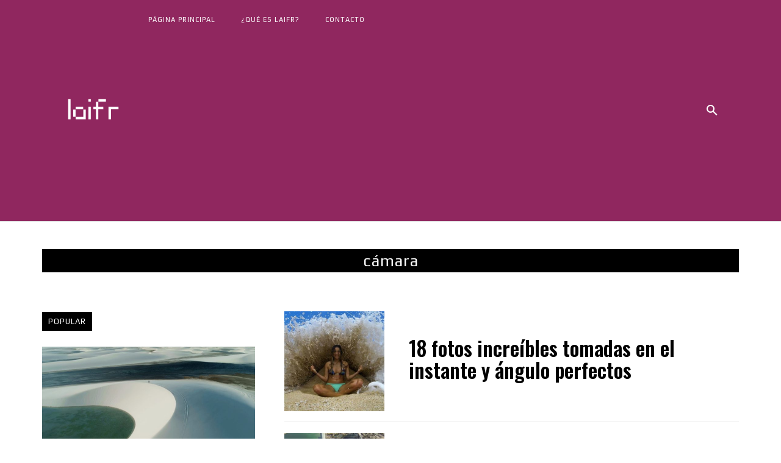

--- FILE ---
content_type: text/html; charset=utf-8
request_url: https://www.google.com/recaptcha/api2/aframe
body_size: 269
content:
<!DOCTYPE HTML><html><head><meta http-equiv="content-type" content="text/html; charset=UTF-8"></head><body><script nonce="GLV1vVz-NvIHsenB6JF7ZA">/** Anti-fraud and anti-abuse applications only. See google.com/recaptcha */ try{var clients={'sodar':'https://pagead2.googlesyndication.com/pagead/sodar?'};window.addEventListener("message",function(a){try{if(a.source===window.parent){var b=JSON.parse(a.data);var c=clients[b['id']];if(c){var d=document.createElement('img');d.src=c+b['params']+'&rc='+(localStorage.getItem("rc::a")?sessionStorage.getItem("rc::b"):"");window.document.body.appendChild(d);sessionStorage.setItem("rc::e",parseInt(sessionStorage.getItem("rc::e")||0)+1);localStorage.setItem("rc::h",'1768816724549');}}}catch(b){}});window.parent.postMessage("_grecaptcha_ready", "*");}catch(b){}</script></body></html>